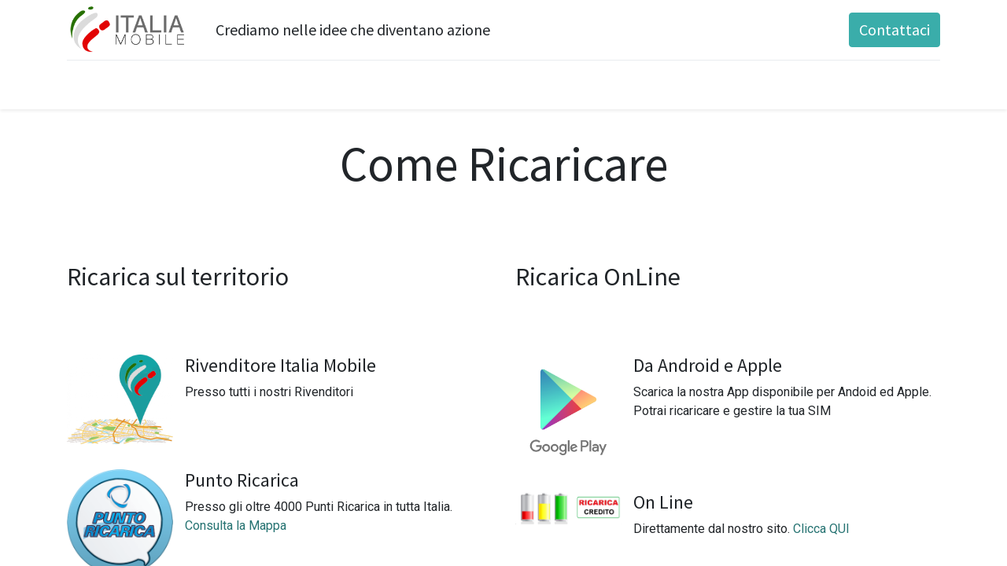

--- FILE ---
content_type: text/html; charset=utf-8
request_url: http://italiamobile.eu/ricarica
body_size: 16763
content:

  <!DOCTYPE html>
        
    
            
        
  <html lang="it-IT" data-website-id="1" data-oe-company-name="WI-NET SRL">
            
    
      
        
      
      
      
      
        
      
    
    
  <head>
                <meta charset="utf-8"/>
                <meta http-equiv="X-UA-Compatible" content="IE=edge,chrome=1"/>
            <meta name="viewport" content="width=device-width, initial-scale=1, user-scalable=no"/>
    <meta name="generator" content="Odoo"/>
    
    
    
    
    
    
    
    
    
      
      
      
        
          
            <meta property="og:type" content="website"/>
          
        
          
            <meta property="og:title" content="Ricarica | Italia Mobile"/>
          
        
          
            <meta property="og:site_name" content="WI-NET SRL"/>
          
        
          
            <meta property="og:url" content="http://italiamobile.eu/ricarica"/>
          
        
          
            <meta property="og:image" content="http://italiamobile.eu/web/image/website/1/logo?unique=f0524d6"/>
          
        
      
      
      
        
          <meta name="twitter:card" content="summary_large_image"/>
        
          <meta name="twitter:title" content="Ricarica | Italia Mobile"/>
        
          <meta name="twitter:image" content="http://italiamobile.eu/web/image/website/1/logo?unique=f0524d6"/>
        
      
    
    
      
      
    
    <link rel="canonical" href="http://italiamobile.eu/ricarica"/>
    <link rel="preconnect" href="https://fonts.gstatic.com/" crossorigin=""/>
  
        

                <title>
        Ricarica | 
        Italia Mobile
      </title>
                <link type="image/x-icon" rel="shortcut icon" href="/web/image/website/1/favicon?unique=f0524d6"/>
            <link rel="preload" href="/web/static/lib/fontawesome/fonts/fontawesome-webfont.woff2?v=4.7.0" as="font" crossorigin=""/>
            <link type="text/css" rel="stylesheet" href="/web/content/213-05fd2b2/1/web.assets_common.css" data-asset-xmlid="web.assets_common" data-asset-version="05fd2b2"/>
            <link type="text/css" rel="stylesheet" href="/web/content/228-d793dbe/1/web.assets_frontend.css" data-asset-xmlid="web.assets_frontend" data-asset-version="d793dbe"/>
    
  
        

                <script id="web.layout.odooscript" type="text/javascript">
                    var odoo = {
                        csrf_token: "33c437551bb93dde55a017e48c9594d8f283f451o1800524435",
                        debug: "",
                    };
                </script>
            <script type="text/javascript">
                odoo.session_info = {"is_admin": false, "is_system": false, "is_website_user": true, "user_id": false, "is_frontend": true, "translationURL": "/website/translations", "cache_hashes": {"translations": "7407ce4f5f15d4058e8c7dbc9311b8b5dccb3ddb"}};
                if (!/(^|;\s)tz=/.test(document.cookie)) {
                    const userTZ = Intl.DateTimeFormat().resolvedOptions().timeZone;
                    document.cookie = `tz=${userTZ}; path=/`;
                }
            </script>
            <script defer="defer" type="text/javascript" src="/web/content/124-f595873/1/web.assets_common_minimal_js.js" data-asset-xmlid="web.assets_common_minimal_js" data-asset-version="f595873"></script>
            <script defer="defer" type="text/javascript" src="/web/content/125-a49cd47/1/web.assets_frontend_minimal_js.js" data-asset-xmlid="web.assets_frontend_minimal_js" data-asset-version="a49cd47"></script>
            
        
    
            <script defer="defer" type="text/javascript" data-src="/web/content/215-a602ba2/1/web.assets_common_lazy.js" data-asset-xmlid="web.assets_common_lazy" data-asset-version="a602ba2"></script>
            <script defer="defer" type="text/javascript" data-src="/web/content/216-b6dedef/1/web.assets_frontend_lazy.js" data-asset-xmlid="web.assets_frontend_lazy" data-asset-version="b6dedef"></script>
    
  
        

                
            
        
    </head>
            <body class="">
                
    
  
            
            
        <div id="wrapwrap" class="   ">
                <header id="top" data-anchor="true" data-name="Header" class="  o_header_standard">
                    <nav data-name="Navbar" class="navbar navbar-expand-lg navbar-light o_colored_level o_cc shadow-sm">
            <div id="top_menu_container" class="container flex-row flex-wrap">
                
    <a href="/" class="navbar-brand logo mr-4">
            <span role="img" aria-label="Logo of Italia Mobile" title="Italia Mobile"><img src="/web/image/website/1/logo/Italia%20Mobile?unique=f0524d6" class="img img-fluid" alt="Italia Mobile" loading="lazy"/></span>
        </a>
    
                <div class="ml-3 mr-auto">
                    <div class="oe_structure oe_structure_solo" id="oe_structure_header_slogan_1">
      <section class="s_text_block o_colored_level" data-snippet="s_text_block" data-name="Text">
        <div class="container">
          <h5 class="m-0" data-name="Slogan">Crediamo nelle idee che diventano azione</h5>
        </div>
      </section>
    </div>
  </div>
                <ul class="nav navbar-nav navbar-expand ml-auto order-last order-lg-0">
                    
                    
        
        
            
        
    
    
                    <li class="nav-item">
                        <div class="oe_structure oe_structure_solo" id="oe_structure_header_slogan_2">
            <section class="s_text_block" data-snippet="s_text_block" data-name="Text">
                <div class="container">
                    <a href="/contactus" class="btn btn-primary ml-4">Contattaci</a>
                </div>
            </section>
        </div>
    </li>
                </ul>
                <div class="w-100">
                    <div class="oe_structure oe_structure_solo" id="oe_structure_header_slogan_3">
            <section class="s_text_block" data-snippet="s_text_block" data-name="Text">
                <div class="container">
                    <div class="s_hr w-100 pt8 pb8" data-name="Separator">
                        <hr class="w-100 mx-auto" style="border-top-width: 1px; border-top-style: solid; border-color: var(--200);"/>
                    </div>
                </div>
            </section>
        </div>
    </div>
                
    <button type="button" data-toggle="collapse" data-target="#top_menu_collapse" class="navbar-toggler ">
        <span class="navbar-toggler-icon o_not_editable"></span>
    </button>

                
                 <div id="top_menu_collapse" class="collapse navbar-collapse">
                    
    <ul id="top_menu" class="nav navbar-nav o_menu_loading flex-grow-1">
        
                        
                        
                            
    
    <li class="nav-item">
        <a role="menuitem" href="/" class="nav-link ">
            <span>Home</span>
        </a>
    </li>
    

                        
                            
    
    <li class="nav-item">
        <a role="menuitem" href="/ricarica" class="nav-link active">
            <span>Ricarica</span>
        </a>
    </li>
    

                        
                            
    
    <li class="nav-item">
        <a role="menuitem" href="/contactus" class="nav-link ">
            <span>Contattaci</span>
        </a>
    </li>
    

                        
                    
    </ul>

                </div>
            </div>
        </nav>
    </header>
                <main>
                    
            
        
    <div id="wrap" class="oe_structure oe_empty">
      <section class="s_title pt32 pb32 o_colored_level" data-vcss="001" data-snippet="s_title" data-name="Title">
        <div class="container s_allow_columns">
          <h1 style="text-align: center;">
            <span style="font-size: 62px;">Come Ricaricare</span>
          </h1>
        </div>
      </section>
      <section class="s_features_grid pt48 pb24 o_colored_level" data-snippet="s_features_grid" data-name="Features Grid">
        <div class="container">
          <div class="row">
            <div class="col-lg-6 s_col_no_bgcolor pb24">
              <div class="row">
                <div class="col-lg-12 pb24 o_colored_level" data-name="Box">
                  <h2>Ricarica sul territorio</h2>
                  <h5>&nbsp;</h5>
                </div>
                <div class="col-lg-12 pt16 pb16 o_colored_level" data-name="Box">
                  <img class="img-fluid o_we_custom_image s_features_grid_icon" src="/web/image/188-3be8e904/punto.png" alt="" data-original-title="" title="" aria-describedby="tooltip752593" data-original-id="188" data-original-src="/web/image/188-3be8e904/punto.png" data-mimetype="image/png" style="width: 25%;" loading="lazy"/>
                  <div class="s_features_grid_content">
                    <h4>Rivenditore Italia Mobile</h4>
                    <p>Presso tutti i nostri Rivenditori</p>
                  </div>
                </div>
                <div class="col-lg-12 pt16 pb16 o_colored_level" data-name="Box">
                  <img class="img-fluid o_we_custom_image s_features_grid_icon" src="/web/image/189-73b99b2f/logo_contratto_pos.png" alt="" data-original-id="189" data-original-src="/web/image/189-73b99b2f/logo_contratto_pos.png" data-mimetype="image/png" data-original-title="" title="" aria-describedby="tooltip881537" style="width: 25%;" loading="lazy"/>
                  <div class="s_features_grid_content">
                    <h4>Punto Ricarica</h4>
                    <p>Presso gli oltre 4000 Punti Ricarica in tutta Italia. <a href="https://www.puntoricarica.it/rete_affiliati.html" target="_blank">Consulta la Mappa</a></p>
                  </div>
                </div>
              </div>
            </div>
            <div class="col-lg-6 s_col_no_bgcolor pb24">
              <div class="row">
                <div class="col-lg-12 pb24 o_colored_level" data-name="Box">
                  <h2>Ricarica OnLine</h2>
                  <h5>&nbsp;</h5>
                </div>
                <div class="col-lg-12 pt16 pb16 o_colored_level" data-name="Box">
                  <img class="img-fluid o_we_custom_image s_features_grid_icon" src="/web/image/190-19a3d768/google-play-services-png-logo-3.png" alt="" data-original-title="" title="" aria-describedby="tooltip926507" data-original-id="190" data-original-src="/web/image/190-19a3d768/google-play-services-png-logo-3.png" data-mimetype="image/png" style="width: 25%;" loading="lazy"/>
                  <div class="s_features_grid_content">
                    <h4>Da Android e Apple</h4>
                    <p>Scarica la nostra App disponibile per Andoid ed Apple. Potrai ricaricare e gestire la tua SIM</p>
                  </div>
                </div>
                <div class="col-lg-12 pt16 pb16 o_colored_level" data-name="Box">
                  <img class="img-fluid o_we_custom_image s_features_grid_icon" src="/web/image/191-d24479b9/ricarica.png" alt="" data-original-id="191" data-original-src="/web/image/191-d24479b9/ricarica.png" data-mimetype="image/png" data-original-title="" title="" aria-describedby="tooltip136209" style="width: 25%;" loading="lazy"/>
                  <div class="s_features_grid_content">
                    <h4>On Line</h4>
                    <p>Direttamente dal nostro sito. <a href="http://www.winetsrl.it/app_im/ricarica.php" target="_blank">Clicca QUI</a></p>
                  </div>
                </div>
              </div>
            </div>
          </div>
        </div>
      </section>
    </div>
  
                </main>
                <footer id="bottom" data-anchor="true" data-name="Footer" class="o_footer o_colored_level o_cc ">
                    <div id="footer" class="oe_structure oe_structure_solo">
      <section class="s_text_block pt40 pb16" data-snippet="s_text_block" data-name="Text">
        <div class="container">
          <div class="row">
            <div class="col-lg-2 pt24 pb24">
              <h5 class="mb-3">Collegamenti utili</h5>
              <ul class="list-unstyled">
                <li>
                  <a href="/">Home</a>
                </li>
                <li>
                  <a href="#">Chi siamo</a>
                </li>
                <li>
                  <a href="#">Prodotti</a>
                </li>
                <li>
                  <a href="#">Servizi</a>
                </li>
                <li>
                  <a href="#">Legale</a>
                </li>
                <li>
                  <a href="/contactus">Contattaci</a>
                </li>
              </ul>
            </div>
            <div class="col-lg-5 pt24 pb24 o_colored_level">
              <h5 class="mb-3">Chi siamo</h5>
              <p>La nostra azienda opera nel settore delle telecomunicazioni dal 2012</p>
              <p>Siamo un team di persone che, con passione, si è posto l'obiettivo di migliorare la vita di tutti grazie a prodotti rivoluzionari.&nbsp;</p>
            </div>
            <div id="connect" class="col-lg-4 offset-lg-1 pt24 pb24 o_colored_level">
              <h5 class="mb-3">Entra in contatto con noi</h5>
              <ul class="list-unstyled">
                <li>
                  <i class="fa fa-comment fa-fw mr-2"></i>
                  <span>
                    <a href="/contactus" data-original-title="" title="" aria-describedby="tooltip943822">Contattaci</a>
                  </span>
                </li>
                <li>
                  <i class="fa fa-envelope fa-fw mr-2"></i>
                  <span>
                    <a href="mailto:servizioclienti@winetsrl.it" data-original-title="" title="" aria-describedby="tooltip702820">servizioclienti@winetsrl.it</a>
                  </span>
                </li>
                <li>
                  <i class="fa fa-phone fa-fw mr-2"></i>
                  <span class="o_force_ltr">
                    <a href="tel://08321830924" data-original-title="" title="" aria-describedby="tooltip302355">0832 183 09 24</a>
                  </span>
                </li>
              </ul>
              <div class="s_share text-left" data-snippet="s_share" data-name="Social Media">
                <h5 class="s_share_title d-none">Seguici</h5>
                <a href="/website/social/facebook" class="s_share_facebook" target="_blank">
                  <i class="fa fa-facebook rounded-circle shadow-sm"></i>
                </a>
                <a href="/website/social/twitter" class="s_share_twitter" target="_blank">
                  <i class="fa fa-twitter rounded-circle shadow-sm"></i>
                </a>
                <a href="/website/social/linkedin" class="s_share_linkedin" target="_blank">
                  <i class="fa fa-linkedin rounded-circle shadow-sm"></i>
                </a>
                <a href="/" class="text-800 float-right">
                  <i class="fa fa-home rounded-circle shadow-sm"></i>
                </a>
              </div>
            </div>
          </div>
        </div>
      </section>
    </div>
  <div class="o_footer_copyright o_colored_level o_cc" data-name="Copyright">
                        <div class="container py-3">
                            <div class="row">
                                <div class="col-sm text-center text-sm-left text-muted">
                                    
        
    
                                    <span class="o_footer_copyright_name mr-2">Copyright © WI-NET 2021</span>
  
    
        
        
    
        
        
    
        
    
        
                                </div>
                                <div class="col-sm text-center text-sm-right o_not_editable">
                                    
        <div class="o_brand_promotion">
            
        
        
        Fornito da 
            <a target="_blank" class="badge badge-light" href="http://www.odoo.com?utm_source=db&amp;utm_medium=website">
                <img alt="Odoo" src="/web/static/src/img/odoo_logo_tiny.png" style="height: 1em; vertical-align: baseline;" loading="lazy"/>
            </a>
        - 
                Crea un <a target="_blank" href="http://www.odoo.com/page/website-builder?utm_source=db&amp;utm_medium=website">sito web gratuito</a>
            
    
    </div>
    
                                </div>
                            </div>
                        </div>
                    </div>
                </footer>
        
    
            </div>
    
  
        
        
    </body>
        </html>
    
